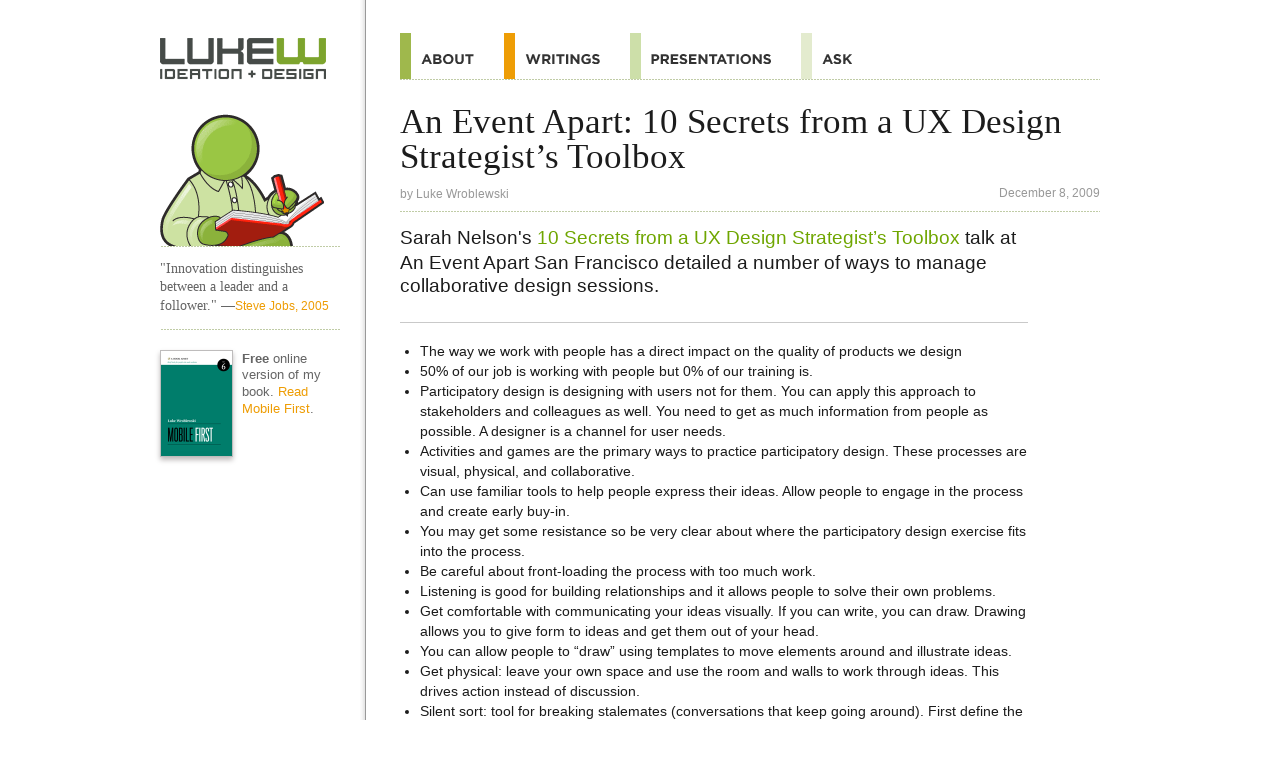

--- FILE ---
content_type: text/html
request_url: https://lukew.com/ff/entry.asp?958
body_size: 11195
content:
<!DOCTYPE html>
<html id="doc" class="no-js" lang="en">
<head>
<meta charset="UTF-8">
<title>LukeW | An Event Apart: 10 Secrets from a UX Design Strategist’s Toolbox</title>

<meta name="description" content="LukeW Ideation + Design provides resources for mobile and Web product design and strategy including presentations, workshops, articles, books and more on usability, interaction design and visual design." />
<meta name="keywords" content="Strategy, Mobile, Web, Interface, Design, Mobile design, Web design, Interface design, Interaction design, Design startegy, Web application, Application, TV, Device, NUI, Product, Internet, Software, Expert, Usability, Information Architecture, Book, Design, LukeW, Luke Wroblewski, Luke, Wroblewski, GUI, HCI, UI" />
<meta name="author" content="Luke Wroblewski">

<!-- Open Graph -->
<meta property="og:title" content="LukeW | An Event Apart: 10 Secrets from a UX Design Strategist’s Toolbox" />
<meta property="og:url" content="http://www.lukew.com/ff/entry.asp?958" />
<meta property="og:type" content="article" />
<meta property="og:description" content="Sarah Nelson&#39;s 10 Secrets from a UX Design Strategist’s Toolbox talk at An Event Apart San Francisco detailed a number of ways to manage collaborative design se..."/>
<meta property="og:image" content="https://static.lukew.com/lukew_og_img20.png" />

<!-- Twitter Cards -->
<meta name="twitter:card" content="summary" />
<meta name="twitter:title" content="LukeW | An Event Apart: 10 Secrets from a UX Design Strategist’s Toolbox" />
<meta name="twitter:description" content="Sarah Nelson&#39;s 10 Secrets from a UX Design Strategist’s Toolbox talk at An Event Apart San Francisco detailed a number of ways to manage collaborative design se..." />
<meta name="twitter:site" content="@lukew" />
<meta name="twitter:image" content="https://static.lukew.com/lukew_og_img20.png" />

<!-- Viewport -->
<meta name="viewport" content="width=device-width, initial-scale=1.0" />
<meta name="format-detection" content="telephone=no">

<!-- Icons for iOS (iphone ipad retina) -->
<meta name="apple-mobile-web-app-title" content="LukeW">
<link rel="apple-touch-icon-precomposed" href="//static.lukew.com/apple-touch-icon.png" />
<link rel="apple-touch-icon-precomposed" sizes="72x72" href="//static.lukew.com/touch-icon-ipad.png" />
<link rel="apple-touch-icon-precomposed" sizes="114x114" href="//static.lukew.com/touch-icon-iphone4.png" />
<link rel="apple-touch-icon" sizes="76x76" href="//static.lukew.com/touch-icon-ipad76.png" />
<link rel="apple-touch-icon" sizes="120x120" href="//static.lukew.com/touch-icon-iphone-retina.png" />
<link rel="apple-touch-icon" sizes="152x152" href="//static.lukew.com/touch-icon-ipad-retina.png" />

<!-- Tile icon for Win8 (144x144 + tile color) -->
<meta name="msapplication-TileImage" content="//static.lukew.com/icon-win8-lukew_wht.png">
<meta name="msapplication-TileColor" content="#79aa1b">
        
<link rel="shortcut icon" href="//static.lukew.com/lukew.ico" /> 
<link rel="alternate" type="application/rss+xml" href="http://feeds.feedburner.com/FunctioningForm" title="LukeW Ideation + Design" />

<script type="text/javascript">
	var doc = document.getElementById('doc');
	doc.removeAttribute('class', 'no-js');
	doc.setAttribute('class', 'js');
</script>

<link rel="stylesheet" type="text/css" href="/css/rwd.css" />

<!--[if (gte IE 6)&(lte IE 8)]>
	<link rel="stylesheet" type="text/css" media="all" href="/css/ie.css" />
	<script type="text/javascript" src="/js/html5.js"></script>
<![endif]-->

<script type="text/javascript">	
	var changeActive = function() {
		var page = document.getElementById("page");		
		if (page.getAttribute("class") === "not-active") {
			page.setAttribute("class", "active-sidebar");		
		} else if (page.getAttribute("class") === "active-sidebar") {
			page.setAttribute("class", "not-active");
		}		
	}
	
	window.onload = function() {
		if(document.getElementById("sidebar-button")) {
			var sidebar_button = document.getElementById("sidebar-button");
			sidebar_button.onclick = function(event) {
				changeActive();
				event.preventDefault();
			}
		}
	}
	
	window.onresize = function() {
		var page = document.getElementById("page");	
		page.setAttribute("class", "not-active");	
	}

</script>

<!-- Google tag (gtag.js) -->
<script async src="https://www.googletagmanager.com/gtag/js?id=G-6BKCKPFXK7"></script>
<script>
  window.dataLayer = window.dataLayer || [];
  function gtag(){dataLayer.push(arguments);}
  gtag('js', new Date());

  gtag('config', 'G-6BKCKPFXK7');
</script>

</head>

<body id="page" name="page" class="not-active">	

<div class="container">	

<header class="header writingsheader">
<nav class="off-canvas-nav-links">
<ul>
<li class="menuli"><a class="menubutton" href="#menu">Menu</a></li>
<li class="menulogoli"><a class="menulogo" id="sidebar-button" href="#sidebar">Additional Information</a></li>
</ul>
</nav>	
</header>

<section role="main" class="h-entry">
<h1 class="p-name">An Event Apart: 10 Secrets from a UX Design Strategist’s Toolbox</h1> 
<p class="attribution" itemscope itemtype="http://schema.org/Person">by <a href="http://www.lukew.com/about" rel="author" class="p-author"><span itemprop="name">Luke Wroblewski</span></a> <span class="right dt-published" datetime="Tue Dec 08 2009 00:00:00 GMT+0000 (Coordinated Universal Time)">December 8, 2009</span></p>

<article class="entry writingsentry e-content">
<p class="feature">Sarah Nelson's <a href="http://aneventapart.com/2009/sanfrancisco/">10 Secrets from a UX Design Strategist’s Toolbox</a> talk at An Event Apart San Francisco detailed a number of ways to manage collaborative design sessions.</p>
<ul>
<li>The way we work with people has a direct impact on the quality of products we design</li>
<li>50% of our job is working with people but 0% of our training is.</li>
<li>Participatory design is designing with users not for them.  You can apply this approach to stakeholders and colleagues as well. You need to get as much information from people as possible. A designer is a channel for user needs.</li>
<li>Activities and games are the primary ways to practice participatory design. These processes are visual, physical, and collaborative.</li>
<li>Can use familiar tools to help people express their ideas.  Allow people to engage in the process and create early buy-in.</li>
<li>You may get some resistance so be very clear about where the participatory design exercise fits into the process.</li>
<li>Be careful about front-loading the process with too much work.</li>
<li>Listening is good for building relationships and it allows people to solve their own problems.</li>
<li>Get comfortable with communicating your ideas visually. If you can write, you can draw. Drawing allows you to give form to ideas and get them out of your head.</li>
<li>You can allow people to “draw” using templates to move elements around and illustrate ideas. </li>
<li>Get physical: leave your own space and use the room and walls to work through ideas. This drives action instead of discussion.</li>
<li>Silent sort: tool for breaking stalemates (conversations that keep going around). First define the question you need an answer for. In silence, let people list all their ideas, then collaboratively sort them on the wall. You end up with loosely related groups of elements, which you can then discuss how to label. This helps people collaborate instead of discuss.</li>
<li>Worksheets: provide a structure for people share ideas. To get answers to specific questions, use familiar forms to describe an interaction. Example: how can we help (specific person) to (specific action).</li>
<li>Posters help people understand what you need them to do. Can fill in detail for concepts and deepen conversations. Also provide a record of people’s work.</li>
<li>Dot voting helps people decide between concepts by voting. Does not mean the group is making a design decision but it helps give designers a sense of the room and people’s opinions.</li>
<li>Feedback can be immediately gathered using colored post-it notes. Can enable quick course corrections and address concerns early and often.</li>
<li>Materials can help create new ways to collaborate: sticky notes, draft dots, pens, large boards, and more. A diversity of materials helps people find ways to contribute that suit them.</li>
<li>To create new ideas for collaboration think about the outcome you want to enable. Then consider the assets you have available to you and construct the activity and environment accordingly.</li>
</ul>
</article>

<div class="share_sec">
<ul class="share_btns">
	<li><a class="share_btn" href="/subscribe/" title="Subscribe to Writings"><span class="share_img share_email"></span>Subscribe</a></li>
	<li><a class="share_btn" href="http://www.x.com/lukew" title="Follow on X"><span class="share_img share_x"></span>Follow</a></li>
</ul>
</div>
			
<ul class="rel_links">
		<li class="rel_linksli"><a href="/ff/entry.asp?575">Event Apart: Selling Design</a></li>
		<li class="rel_linksli"><a href="/ff/entry.asp?631">Webstock 2008: Primal Software Development</a></li>
		<li class="rel_linksli"><a href="/ff/entry.asp?811">An Event Apart: Comps vs. Code: Couples’ Therapy</a></li>
		<li class="rel_linksli rel_tags">Tags: 
		<a href="/ff?tag=aneventapart" rel="tag">aneventapart</a>
		<a href="/ff?tag=process" rel="tag">process</a>
		<a href="/ff?tag=collaboration" rel="tag">collaboration</a>
		<a href="/ff?tag=communication" rel="tag">communication</a>
		<a href="/ff?tag=decision making" rel="tag">decision making</a>
		</li>
</ul>
</section>

<section id="sidebar" role="complementary">

<aside class="writings">
<a href="/" class="sidelogo">Home</a>

<a href="/"class="sideimg">Home</a>


<q class="dquote">"Innovation distinguishes between a leader and a follower." <cite>&#151;<a href="/quotes/">Steve Jobs, 2005</a></cite></q>

<p class="rel_linksli sidepromo">
<a href="https://abookapart.com/products/mobile-first"><img class="bookimg" src="gfx-mobilefirst-sm_2x.png" border="0" alt="Free online version of my book" /></a>
<strong>Free</strong> online version of my book. <a href="https://abookapart.com/products/mobile-first">Read Mobile First</a>.
</p>





</aside>
</section>
<nav id="menu" role="navigation">
<ul id="nav" class="navlist">
<li class="navtop"><a class="navtoplink" href="#page"><span>Top</span></a></li>
<li><a class="navabout" href="/about/"><span>About</span></a></li>
<li><a class="navwritings navwritingshl" href="/ff/"><span>Quotes</span></a></li>
<li><a class="navpresos" href="/presos/"><span>Presentations</span></a></li>
<li><a class="navask" href="https://ask.lukew.com"><span>Ask</span></a></li>

</ul>
</nav>
<footer class="site-footer" role="contentinfo">
<ul class="footeractions">
<li><a class="footeraction" href="http://www.x.com/lukew"><span class="footeractionX">Follow on X</span></a></li>
<li><a class="footeraction" href="http://www.linkedin.com/in/lukew"><span class="footeractionLI">Follow on LinkedIn</span></a></li>
</ul>
<p>&copy;1996-2026 LukeW Ideation + Design. <a href="/about/">Contact me</a> with any questions or comments.</p>
</footer>
</div> <!-- close container -->

</body>
</html>